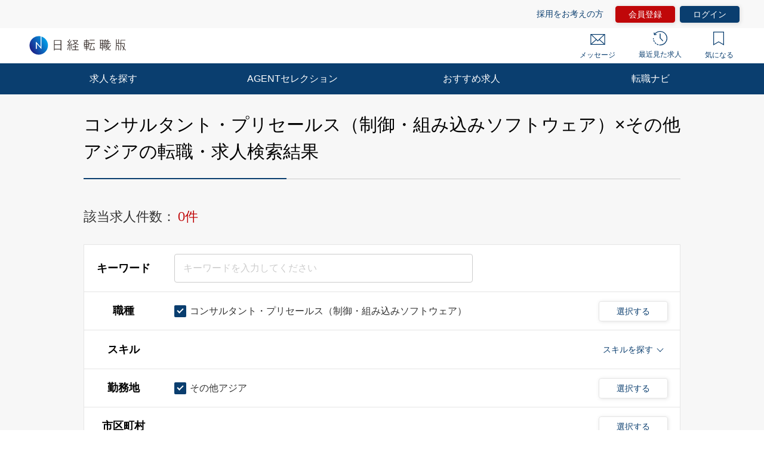

--- FILE ---
content_type: text/html; charset=UTF-8
request_url: https://career.nikkei.com/kyujin/ss_86/pr_58/pg1/
body_size: 1827
content:
<!DOCTYPE html>
<html lang="en">
<head>
    <meta charset="utf-8">
    <meta name="viewport" content="width=device-width, initial-scale=1">
    <title></title>
    <style>
        body {
            font-family: "Arial";
        }
    </style>
    <script type="text/javascript">
    window.awsWafCookieDomainList = [];
    window.gokuProps = {
"key":"AQIDAHjcYu/GjX+QlghicBgQ/7bFaQZ+m5FKCMDnO+vTbNg96AF+sXAOIc8Wehws4NmVwEe+AAAAfjB8BgkqhkiG9w0BBwagbzBtAgEAMGgGCSqGSIb3DQEHATAeBglghkgBZQMEAS4wEQQMf3kt19Ficzk00fLxAgEQgDsFlOCyFMuC/upgvqKNFjAAJIaQDO12r8gv2M3bVE6BrmB6Oj7+Bj2s0Da4vjD3CGn68SEpeMOZLwKBiQ==",
          "iv":"CgAHtQZLwgAAACoN",
          "context":"7VPdf6YGWcGbCAJ2Qx4ebh1APdUL1IEVz6vMtBhv53m5gYNiFz+hp1iNfBG5xTSXgWx+SPysR3J3myeecN2OfkvK7GEtF6YlOWgDPE1PGgJQlIDKOv6OEyT/50xdb0zeWwjAA2lxvvzDXadjJcsdlVNsJJVBwWZzF93ULc78b3AxWebwgeih72digIZdnT2oH5QaDh2CrJl2eB6LoMXFB2LcmVoXre4qziZ1zP2J2JnSdJfWv5FtilMM81E+SoQYZd4oxUZxqA0zMmPfM158ajJX5ifcGI9Rl/f+bjAPGtTx9Xw12Q0fkyC4JGScRLFzz+7yQJ2wptpVi717UFP7IurYVJq8nPpKeEXjj8zWDdE++Qj/SZzXoDOlX3RXn7YGDK8+EhCtKjBAguu274612w6XYz3WySnJ"
};
    </script>
    <script src="https://f239079a9893.ce4ee5aa.ap-northeast-1.token.awswaf.com/f239079a9893/981d30007e8f/5cdc1ef62f72/challenge.js"></script>
</head>
<body>
    <div id="challenge-container"></div>
    <script type="text/javascript">
        AwsWafIntegration.saveReferrer();
        AwsWafIntegration.checkForceRefresh().then((forceRefresh) => {
            if (forceRefresh) {
                AwsWafIntegration.forceRefreshToken().then(() => {
                    window.location.reload(true);
                });
            } else {
                AwsWafIntegration.getToken().then(() => {
                    window.location.reload(true);
                });
            }
        });
    </script>
    <noscript>
        <h1>JavaScript is disabled</h1>
        In order to continue, we need to verify that you're not a robot.
        This requires JavaScript. Enable JavaScript and then reload the page.
    </noscript>
</body>
</html>

--- FILE ---
content_type: application/javascript
request_url: https://career.nikkei.com/parts/js/system/SEMD00101.js?v=202510071517
body_size: 2748
content:
$(function () {
	// 勤務地 CURRENT HIDDEN
	const currentPrefIdTarget = document.querySelector('.js-current-prefId-target');
	// 勤務地エリア
	const prefTableRow = document.getElementById('prefCreateCheckTarget');
	// 市区町村エリア
	const cityCdInfoTableRow = document.getElementById('cityCdInfoCreateCheckTarget');
	// 市区町村選択ボタン
	const modalButtonCityCdInfoTarget = document.getElementsByClassName('js-modalButtonCityCdInfo-target');

	const clearTargetElement = document.createElement('p');
	clearTargetElement.classList.add('c-formContents__note');
	clearTargetElement.id = 'cityCdInfoClearTarget';
	clearTargetElement.textContent = '勤務地（都道府県）を選択してください。';

	this.oldValue = [];
	this.newValue = [];
	// クリア
	this.clearTarget = document.getElementById('cityCdInfoClearTarget');
	this.prefId = '';

	// オブザーバインスタンスを作成
	const observer = new MutationObserver((mutations) => {
		mutations.forEach((mutation) => {
			if (mutation.oldValue === currentPrefIdTarget.value) { return; }
			if (mutation.oldValue) {
				this.oldValue = mutation.oldValue.split(',');
			} else {
				this.oldValue = [];
			}
			if (currentPrefIdTarget.value) {
				this.newValue = currentPrefIdTarget.value.split(',');
			} else {
				this.newValue = [];
			}
			if (this.newValue.length === 0) {
				if (cityCdInfoTableRow.childElementCount > 0) {
					if (prefTableRow.childElementCount > 0) {
						for (i = 0; i < cityCdInfoTableRow.childElementCount; i++) {
							this.inputElm = cityCdInfoTableRow.children[i].children[0];
							if (this.inputElm) {
								if (this.inputElm.value.slice(0, 2) === this.oldValue[0].padStart(2, '0') && this.inputElm.checked) {
									cityCdInfoTableRow.children[i].click();
								}
							}
						}
					} else {
						while(cityCdInfoTableRow.lastChild){
							cityCdInfoTableRow.removeChild(cityCdInfoTableRow.lastChild);
						}
						cityCdInfoTableRow.appendChild(clearTargetElement);
					}
				} else {
					cityCdInfoTableRow.appendChild(clearTargetElement);
				}
				modalButtonCityCdInfoTarget[0].classList.add('is-disabled');
			} else {
				this.clearTarget = document.getElementById('cityCdInfoClearTarget');
				if (this.clearTarget) {
					this.clearTarget.remove();
				}
				modalButtonCityCdInfoTarget[0].classList.remove('is-disabled');
				if (mutation.oldValue === currentPrefIdTarget.value) { return; }
				this.oldValue.forEach(old => {
					if (!this.newValue.includes(old)) {
						this.prefId = old;
					}
				})
				if (cityCdInfoTableRow.childElementCount > 0) {
					for (i = 0; i < cityCdInfoTableRow.childElementCount; i++) {
						this.inputElm = cityCdInfoTableRow.children[i].children[0];
						if (this.inputElm) {
							if (this.inputElm.value.slice(0, 2) === this.prefId.padStart(2, '0') && this.inputElm.checked) {
								cityCdInfoTableRow.children[i].click();
							}
						}
					}
				}
			}
		});
	});

	// オブザーバの設定
	const config = {
		attributes: true,
		attributeOldValue: true,
        attributeFilter: ['value'],
	};

	// 対象ノードとオブザーバの設定を渡す
	observer.observe(currentPrefIdTarget, config);
});

--- FILE ---
content_type: application/javascript
request_url: https://career.nikkei.com/parts/js/cms.js?v=202510071517
body_size: 3600
content:
/*
https://www.weblab.co.jp/staff/html/4649.html
https://designsupply-web.com/knowledgeside/2086/
var urlThisPage = location.href; //URL取得
var urlSplit = urlThisPage.split('.html');　//取得したURLを.htmlで分割
var urlLogin = '"' +urlSplit[0] + '_2.html' + urlSplit[1] + ' article"';
*/

var SPECIAL_API_URL = '/api/search/getSpecialPage?mode=PC';
var FEATURE_API_URL = '/api/search/getFeatureBanner?mode=PC&count=4';
var HIDDEN_API_URL = '/netapi/api/gethidden/';

var SPECIAL_DISP_COUNT = 4;

$(document).ready(function () {

    var userAgent = window.navigator.userAgent;
    if (userAgent && userAgent.toLowerCase().includes('yappli')) {

        const header = document.querySelector('header');
        if (header) {
            header.style.display = 'none';
        }
    
        if (typeof alertExternalSiteLink !== 'function') {
            alertExternalSiteLinkForCms();
        }
    }

    var jsonUrl1 = '/netapi/api/memberinfo/';
    jQuery.getJSON(jsonUrl1, function (data1) {
        console.log(data1.LoginFlg);
        if (data1.LoginFlg == 1) {
            //ログイン時の表示・非表示設定　ここから
            jQuery('.notLoginDisplay')
                .remove()
            //SPグロナビ設定
            jQuery('div.c-headerSpTop__inner')
                .html('<a href="/career/MEFD104/MEFD10401.htm" class="c-headerSpTop__link">' + data1.UserName + 'さん(会員NO：' + data1.UserId + ')</a>')
            jQuery('div.c-headerSpTop__inner').removeClass('is-hidden');
            jQuery('.c-headerSpMenuList__item:has(#BookMarkPropertyNumbersSpList)')
                .after('<li class="c-headerSpMenuList__item"><a href="/career/MEFD108/MEFD10801.htm" class="c-headerSpMenuList__link">保存した検索条件</a></li>' +
                    '<li class="c-headerSpMenuList__item"><a href="/career/ENMD401/ENMD40101.htm" class="c-headerSpMenuList__link">応募履歴</a></li>' +
                    '<li class="c-headerSpMenuList__item"><a href="/career/MEFD003/MEFD00301.htm" class="c-headerSpMenuList__link">職務経歴・プロフィール変更</a></li>' +
                    '<li class="c-headerSpMenuList__item"><a href="/career/MEFD104/MEFD10401.htm" class="c-headerSpMenuList__link">アカウント設定</a></li>')
            jQuery('.js-close-trigger')
                .before('<div class="c-headerSpButtonlink"><a class="m-button m-button m-button--secondary" href="/career/TAMD008/TAMD00806.htm">ログアウト</a></div>')
            //SPのログイン・会員登録のボタン削除
            jQuery('div.c-headerSpMenuArea__inner')
                .remove()
            //PCグロナビ設定
            jQuery('div.c-headerTop')
                .html('<div class="c-headerTop__innerLink">' +
                    '<span class="c-headerTop__text">' + data1.UserName + '<span class="ml03">さん(会員NO：' + data1.UserId + ')</span>&nbsp;&nbsp;:</span>' +
                    '<a href="/career/ENMD401/ENMD40101.htm" class="c-headerTop__link">応募履歴</a>' +
                    '<a href="/career/MEFD003/MEFD00301.htm" class="c-headerTop__link">職務経歴・プロフィール変更</a>' +
                    '<a href="/career/MEFD104/MEFD10401.htm" class="c-headerTop__link">アカウント設定</a>' +
                    '<a href="/career/TAMD008/TAMD00806.htm" class="c-headerTop__link">ログアウト</a></div>'
                )
            jQuery('div.c-headerTop').removeClass('is-hidden');

        } else {
            //未ログイン時は、ログインのエリア削除
            jQuery('.LoginDisplay')
                .remove()
            jQuery('div.c-headerSpTop__inner').removeClass('is-hidden');
            jQuery('div.c-headerTop').removeClass('is-hidden');
        }
        if (data1.NumberMessages !== "") {
            jQuery('#NumberMessagesPc')
                .append('<span class="c-headerSub__number">' + data1.NumberMessages + '</span>')
            jQuery('#NumberMessagesSp')
                .append('<span class="c-headerSpSub__number">' + data1.NumberMessages + '</span>')
            jQuery('#NumberMessagesSpList')
                .append('<span class="c-headerSpMenuList__number">' + data1.NumberMessages + '</span>')

        }
        if (data1.BookMarkPropertyNumbers !== "") {
            jQuery('#BookMarkPropertyNumbersPc')
                .append('<span class="c-headerSub__number">' + data1.BookMarkPropertyNumbers + '</span>')
            jQuery('#BookMarkPropertyNumbersSp')
                .append('<span class="c-headerSpSub__number">' + data1.BookMarkPropertyNumbers + '</span>')
            jQuery('#BookMarkPropertyNumbersSpList')
                .append('<span class="c-headerSpMenuList__number">' + data1.BookMarkPropertyNumbers + '</span>')

        }


        //事務局お知らせメッセージのアイコン＆詳細表示（SPのみ）
        if (data1.SecretariatMsgFlg == 1) {
            jQuery('div.c-headerSpSubButton')
                .append('<span class="c-headerSpSubline__icon js-iconRemove-target"></span>')
            var secretariat_Msg_Details ='<p class="c-headerSpMenuArea__text">';
            for (var i = 0; i < data1.SecretariatMsgDetails.length; i++) {
                secretariat_Msg_Details = secretariat_Msg_Details + data1.SecretariatMsgDetails[i] + '</br>';
            }
            secretariat_Msg_Details = secretariat_Msg_Details + '</p>';
            jQuery('div.c-headerSpMenuArea').prepend(secretariat_Msg_Details)
        }
        //SPのメッセージエリアの削除
        if (data1.LoginFlg == 1 && data1.SecretariatMsgFlg == 0) {
            jQuery('div.c-headerSpMenuArea')
                .remove()
        }
    })
        .fail(function (jqXHR, textStatus, errorThrown) {
            //エラーの場合、ログインのエリア削除
            jQuery('.LoginDisplay')
                .remove()
        });

    // 特別ページ掲載企業 (注目企業)
    getSpecialForCms();
    // 特集ページ掲載企業 (おすすめ求人特集)
    getFeatureForCms();
    //Hidden項目設定
    getHidden();
    
    //タグリンクの生成
    $(window).on('load', function () {
        jQuery('p.tagList').each(function (i, val) {
            // 各データに関する処理
            var tagData = $(this).html();
            var tagJson = tagData.split(","); //取得したデータを配列に変更
            var tagDiv = i;
            console.log(tagDiv);
            console.log(tagJson);
            //splitの配列を繰り返し
            jQuery.each(tagJson, function (i, val) {
                var html = '<a herf="/knowhow/tag/?tag=' + val + '">#' + val + '</a>';
                jQuery('div.p-help-mainDetailSection').eq(tagDiv).append(html);
            }
            );
            //元テキストの削除
            jQuery('.tagList').remove();
        });

    });


});


function getSpecialForCms(){
    if( !$('.p-topNotLogin-special div.p-topNotLogin-inner').length ){
        return;
    }
    $.ajax({
        url: SPECIAL_API_URL
    }).done(function(json, textstatus, jqxhr) {
        var json = JSON.parse(json.html);
        if (!json) return;
        if (json && json.pages && json.pages.length >= 1) {
            var disp_html = '', tmp_html = '', disp_inner_html = '', hide_inner_html = '';
            $.each(json.pages, function(idx, elm) {
                tmp_html = '<li class="c-cassetteListItem">'
                    + '<a class="c-cassetteListItem__link" href="' + this.linkUrl + '"><img class="c-cassetteListItem__thumbnail" src="' + this.imageUrl + '" alt="' + escapeHtml(this.name) + '">'
                    + '<div class="c-cassetteListItem__main">'
                    + '<div class="c-cassetteListItem__title">' + escapeHtml(this.title) + '</div>'
                    + '<p class="c-cassetteListItem__text">' + escapeHtml(this.name) + '</p>'
                    + '</div>'
                    + '</a>'
                    + '</li>';
                    
                if (idx >= SPECIAL_DISP_COUNT) {
                    hide_inner_html += tmp_html;
                } else {
                    disp_inner_html += tmp_html;
                }
            });
            disp_html = '<ul class="c-cassetteList p-topNotLogin-cassetteList">';
            disp_html += disp_inner_html;
            disp_html += '</ul>';
            if (json.pages.length > SPECIAL_DISP_COUNT) {
                disp_html += '<input id="check1" class="readmore-check" type="checkbox">';
                disp_html += '<div class="readmore-content">';
                disp_html += '<ul class="c-cassetteList p-topNotLogin-cassetteList">';
                disp_html += hide_inner_html;
                disp_html += '</ul>';
                disp_html += '</div>';
                disp_html += '<label class="readmore-label" for="check1"><span></span></label>';
            }
            $('.p-topNotLogin-special div.p-topNotLogin-inner').append(disp_html);
            
            //margin modify
            if (json.pages.length > SPECIAL_DISP_COUNT) {
                $('.feature_company').css('margin-bottom', '100px');
            } else {
                $('.feature_company').css('margin-bottom', '57px');
            }
        }
    });
}

function getFeatureForCms(){
    if( !$('.p-topLogin-sectionList-feature').length ){
        return;
    }
    $.ajax({
        url: FEATURE_API_URL
    }).done(function(json, textstatus, jqxhr) {
        var json = JSON.parse(json.html);
        if (!json) return;
        if (json && json.features && json.features.length >= 1) {
            var disp_html = '', tmp_html = '', disp_inner_html = '';
            $.each(json.features, function(elm) {
                tmp_html = '<a href="' + this.linkUrl + '" class="p-topLogin-sectionListItem">'
                    + '<img src="' + this.imageUrl + '" + class="p-topLogin-sectionListItem__image" alt="' + escapeHtml(this.title) + '">';
                    
                    if(this.newIconFlg)
                    {
                    	tmp_html = tmp_html + '<span class="m-tag--feature m-tag--blue">NEW</span>'
                    }
                    
                    tmp_html = tmp_html + this.title + '</a>';
                    
                    disp_inner_html += tmp_html;
            });
            disp_html += '<h2 class="p-topLogin-boxHeading__text">おすすめ求人特集</h2>';
            disp_html += '<div class="p-topLogin-sectionList">';
            disp_html += disp_inner_html;
            disp_html += '</div>';

            $('.p-topLogin-sectionList-feature').append(disp_html);
        }
    });
}

function getHidden(){
    if($('#cooperationForm').length){
        return;
    }
    jQuery.getJSON(HIDDEN_API_URL,function (data){
        var disp_html = '<form method="post" name="cooperationForm" id="cooperationForm" action="/">';
        disp_html += '<input type="hidden" name="rto_projectCode" value="' + data.Rto_projectCode + '">';
        disp_html += '<input type="hidden" name="rto_memberNo" value="' + data.Rto_memberNo + '">';
        disp_html += '<input type="hidden" name="rto_filter_desiredIndustry" value="' + data.Rto_filter_desiredIndustry + '">';
        disp_html += '<input type="hidden" name="rto_filter_nowIndustry" value="' + data.Rto_filter_nowIndustry + '">';
        disp_html += '<input type="hidden" name="rto_filter_desiredOccupMain" value="' + data.Rto_filter_desiredOccupMain + '">';
        disp_html += '<input type="hidden" name="rto_filter_nowOccupMain" value="' + data.Rto_filter_nowOccupMain + '">';
        disp_html += '<input type="hidden" name="rto_filter_pref" value="' + data.Rto_filter_pref + '">';
        disp_html += '<input type="hidden" name="rto_filter_age" value="' + data.Rto_filter_age + '">';
        disp_html += '<input type="hidden" name="rto_filter_hopeIncomeFromYen" value="' + data.Rto_filter_hopeIncomeFromYen + '">';
        disp_html += '<input type="hidden" name="rto_filter_nowIncomeYen" value="' + data.Rto_filter_nowIncomeYen + '">';
        disp_html += '<input type="hidden" name="gvMemType" value="' + data.GvMemType + '">';
        disp_html += '<input type="hidden" name="gvMemScstts" value="' + data.GvMemScstts + '">';
        disp_html += '<input type="hidden" name="gvMemYear" value="' + data.GvMemYear + '">';
        disp_html += '<input type="hidden" name="gvMemJobCat" value="' + data.GvMemJobCat + '">';
        disp_html += '<input type="hidden" name="gvMemScnJ" value="' + data.GvMemScnJ + '">';
        disp_html += '<input type="hidden" name="gvMemScnA" value="' + data.GvMemScnA + '">';
        disp_html += '<input type="hidden" name="gvMemMailMagazine" value="' + data.GvMemMailMagazine + '">';
        disp_html += '<input type="hidden" name="gvMemChangePeriod" value="' + data.GvMemChangePeriod + '">';
        disp_html += '<input type="hidden" name="gvMemPosition" value="' + data.GvMemPosition + '">';
        disp_html += '<input type="hidden" name="gvMemExpCompanyCount" value="' + data.GvMemExpCompanyCount + '">';
        disp_html += '<input type="hidden" name="gvMemHopePref" value="' + data.GvMemHopePref + '">';
        disp_html += '<input type="hidden" name="gvMemHopeMerit" value="' + data.GvMemHopeMerit + '">';
        disp_html += '<input type="hidden" name="gvMemEnglishLevel" value="' + data.GvMemEnglishLevel + '">';
        disp_html += '<input type="hidden" name="gvMemEntryJobCount" value="' + data.GvMemEntryJobCount + '">';
        disp_html += '<input type="hidden" name="gvMemEntryScoutCount" value="' + data.GvMemEntryScoutCount + '">';
        disp_html += '<input type="hidden" name="gvMemEntryAgSelectionCount" value="' + data.GvMemEntryAgSelectionCount + '">';
        disp_html += '<input type="hidden" name="gvMemProfileDeviationValueViewDate" value="' + data.GvMemProfileDeviationValueViewDate + '">';
        disp_html += '<input type="hidden" name="gvMemUnreadScoutCount" value="' + data.GvMemUnreadScoutCount + '">';
        disp_html += '<input type="hidden" name="gvMemUnreadGoldScoutCount" value="' + data.GvMemUnreadGoldScoutCount + '">';
        disp_html += '<input type="hidden" name="gvMemBookmarkCount" value="' + data.GvMemBookmarkCount + '">';
        disp_html += '</form>';
        $('body').append(disp_html);
    });
    
}

function escapeHtml(str) {
    str = str.replace(/&/g, '&amp;');
    str = str.replace(/>/g, '&gt;');
    str = str.replace(/</g, '&lt;');
    str = str.replace(/"/g, '&quot;');
    str = str.replace(/'/g, '&#x27;');
    str = str.replace(/`/g, '&#x60;');
    return str;
}


function alertExternalSiteLinkForCms() {

    // aリンク
    $("a").on("click", (e) => {

        var target = $(e.target);
        var href = target.attr("href");
    
        // 取れない場合(直下のimgが反応した場合など)
        if (!href) {
            // aタグの親を探してみる
            target = target.closest("a");
            href = target.attr("href");
        }
    
        // 外部サイトかどうか判定
        if (toExternalSite(target)) {
            // デフォルトのイベントをキャンセル
            e.preventDefault();
    
            if (confirm('外部サイトへ遷移します。よろしいですか？')) {
                location.href = 'native:/action/open_browser?url=' + encodeURIComponent(href);
            }
        }
    });

    // FaceBook共有ボタンの加工をしてみる
    if ($("li.share-facebook")) {
        $("li.share-facebook").children("a").removeAttr("onclick");
    }
}

function toExternalSite(target) {

    // HTTP(S)～かつ自サイトでない
    var href = target.attr("href");
    if (href) {
        var domain = new URL(href, window.location.origin).origin;
        
        if (domain.includes("http") && !domain.includes(location.host)) {
            return true;
        }
    }

    return false;
}
